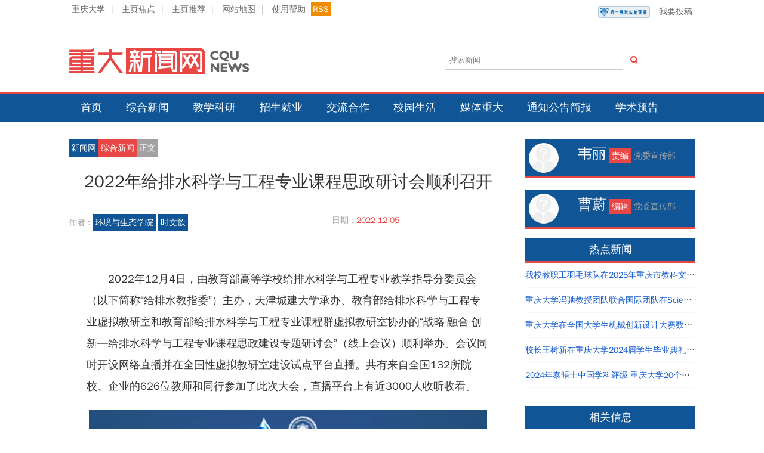

--- FILE ---
content_type: text/html; charset=utf-8
request_url: https://news.cqu.edu.cn/archives/news2/content/2022/12/05/94b1a2ec328ee1d7468ee3d6b211b29ad2cc0af9.html
body_size: 6745
content:
<!doctype html>
<html>
<head>
    <meta charset="utf-8">
    <meta name="viewport" content="width=device-width, initial-scale=1">
    <meta http-equiv="X-UA-Compatible" content="IE=edge">
    <meta http-equiv="Content-Security-Policy" content="upgrade-insecure-requests">
    <meta name="renderer" content="webkit">
    <title>2022年给排水科学与工程专业课程思政研讨会顺利召开 - 综合新闻 - 重庆大学新闻网</title>
    <meta name="keywords" content="2022年给排水科学与工程专业课程思政研讨会">
    <meta name="description" content="2022年12月4日，由教育部高等学校给排水科学与工程专业教学指导分委员会（以下简称“给排水教指委”）主办，天津城建大学承办、教育部给排水科学与工程专业虚拟教研室和教育部给排水科学与工程专业课程群虚拟教研室协办的“战略·融合·创新—给排水科学与工程专业课程思政建设专题研讨会”（线上会议）顺利举办。">
    <!--[if lt IE 9]>
      	<script src="https://oss.maxcdn.com/libs/html5shiv/3.7.0/html5shiv.js"></script>
      	<script src="https://oss.maxcdn.com/libs/respond.js/1.3.0/respond.min.js"></script>
    <![endif]-->  
    <link rel="shortcut icon" href="/statics/newsv2/favicon.ico">
    <link href="/statics/newsv2/css/normalize.css" rel="stylesheet" media="all" />
    <link href="/statics/newsv2/css/base.css" rel="stylesheet" media="all" />
    <link href="/statics/newsv2/css/2015.css" rel="stylesheet" media="all" />
    <script language="javascript" src="/statics/libs/jquery/jquery.min.js"></script>
    <script language="javascript" src="/statics/newsv2/js/common.js"></script>
    <!--[if lt IE 9]>
    <link href="/statics/newsv2/css/ltie8.css" rel="stylesheet" media="all" />
    <![endif]--> 
    <script>
    var _hmt = _hmt || [];
    (function() {
      var hm = document.createElement("script");
      hm.src = "https://hm.baidu.com/hm.js?bb57c1f66ec2fc27e393f9615bad47e5";
      var s = document.getElementsByTagName("script")[0]; 
      s.parentNode.insertBefore(hm, s);
    })();
    </script>
</head>

<body>
<!--[if lt IE 9]>
	<div class="alert alert-danger">您正在使用 <strong>过时的</strong> 浏览器. 是时候 <a href="http://browsehappy.com/">更换一个更好的浏览器</a> 来提升用户体验.</div>
<![endif]-->
<div class="row">
	<div class="container top">
    	<a href="//www.cqu.edu.cn/" target="_blank">重庆大学</a><span>|</span>
    	<a href="/newsv2/focus.html" target="_blank">主页焦点</a><span>|</span>
    	<a href="/newsv2/campus.html" target="_blank">主页推荐</a><span>|</span>
    	<a href="javascript:;" id="sitemap">网站地图</a><span>|</span>
    	<a href="javascript:;" id="help">使用帮助</a>
        <a href="javascript:;" class="rss" id="rss">RSS</a>
        <a class="shide lt_left" href="/newsv2/publish.html"><img class="ckey_logo" src="/statics/newsv2/images/ckey_logo.png" alt="重庆大学统一身份认证" style="height:20px; margin: 5px 15px;">我要投稿</a>
    </div>
	<div class="container head">
    	<div class="logo">
        	<a href="//news.cqu.edu.cn"><img src="/statics/newsv2/images/cqunews-logo.png" alt="" /></a>
        </div>
        <div class="tools">
        	<div class="search">
                <div class="input-group">
                    <input type="text" class="form-control sch_input" id="schkeys" placeholder="搜索新闻">
                    <span class="input-group-addon"><i class="icon-search"></i></span>
                </div>
            </div>
        </div>
    </div>
</div>
<div class="row navbar">
	<div class="container">
    	<ul class="nav">
        	<li class="shide"><a href="//news.cqu.edu.cn">首页</a></li>
        	<li class="shide"><a href="/archives/news2/index.html">综合新闻</a></li>
        	<li class="shide"><a href="/archives/trnews/index.html">教学科研</a></li>
        	<li class="shide"><a href="/archives/zjnews/index.html">招生就业</a></li>
        	<li class="shide"><a href="/archives/jhnews/index.html">交流合作</a></li>
        	<li class="shide"><a href="/archives/xynews/index.html">校园生活</a></li>
        	<li class="shide"><a href="/archives/medias/index.html">媒体重大</a></li>
        	<li class="shide"><a href="/archives/notice/index.html">通知公告简报</a></li>
            <li class="shide"><a href="/archives/lecture/index.html">学术预告</a></li>
            <li class="bshow w60"><a href="//news.cqu.edu.cn/">导航</a></li>
            <li class="text-right bshow"><a href="/newsv2/publish.html">我要投稿</a></li>
        </ul>
    </div>
</div>

<div class="row">
	<div class="container detail">
    	<div class="content">
        	<div class="dnav">
            	<a href="//news.cqu.edu.cn">新闻网</a><a class="" href="http://news.cqu.edu.cn/archives/news2/">综合新闻</a><span>正文</span>
            </div>
            <h1 class="dtitle">2022年给排水科学与工程专业课程思政研讨会顺利召开</h1>
             
            <div class="dinfo">
            	<div class="dinfoa" >
                	<p><i class=""></i><span>作者 : </span>  </span> <a data-id='' href="javascript:;" data-deptid=''>环境与生态学院</a> <a href="javascript:;">时文歆</a></p>
                </div>
                <div class="dinfob">
                	<div class="ibox">
                    	<span>日期 : </span> <span>2022-12-05</span>
                    </div>
                </div>
                <div class="clearfix"></div>
            </div><!--作者等信息-->
            <div class="acontent">
				<p>2022年12月4日，由教育部高等学校给排水科学与工程专业教学指导分委员会（以下简称“给排水教指委”）主办，天津城建大学承办、教育部给排水科学与工程专业虚拟教研室和教育部给排水科学与工程专业课程群虚拟教研室协办的“战略·融合·创新—给排水科学与工程专业课程思政建设专题研讨会”（线上会议）顺利举办。会议同时开设网络直播并在全国性虚拟教研室建设试点平台直播。共有来自全国132所院校、企业的626位教师和同行参加了此次大会，直播平台上有近3000人收听收看。<br/></p><p><img src="/uploadfile/2022/1205/1670230503718340.png" alt="图片1.png"/></p><p><img src="/uploadfile/2022/1205/1670230513506196.png" alt="图片2.png"/></p><p style="text-align: center;">&nbsp;部分参会专家开幕式云合影</p><p>给排水教指委副主任委员、课程群虚拟教研室主任张智教授，给排水教指委副主任委员张学洪教授，部分给排水教指委委员，给排水教指委秘书长、课程群虚拟教研室常务副主任时文歆教授，给排水教指委秘书长梁恒教授；天津城建大学陈志华副校长、教务处赵国敏处长、环境与市政学院刘志华院长等参加会议开幕式。会议开幕式由给排水教指委秘书长、哈尔滨工业大学梁恒教授主持。陈志华在开幕式上致辞，对来自全国高校的各位同仁表示热烈的欢迎，并预祝本次研讨会圆满成功。</p><p>张智代表教指委和虚拟教研室在开幕式上讲话。张智回顾了教指委和虚拟教研室围绕专业建设和课程思政建设方面所开展的工作，提出了本次会议的主要目标和讨论主题，强调了本次研讨会对践行立德树人根本任务、持续深化课程思政教学改革的重要意义，向天津城建大学领导和教师表示感谢。</p><p>中国工程院院士、哈尔滨工业大学马军教授做“碳中和愿景下给排水科学与工程人才培养的若干思考”的主旨报告，从学科使命、生态文明素质、交叉学科复合人才培养等方面详细介绍了课程思政在碳中和愿景下的理论与实践。</p><p><img src="/uploadfile/2022/1205/1670230550520287.png" alt="图片3.png"/></p><p style="text-align: center;">马军院士做大会报告</p><p>本次会议设立了专业人才培养方案中课程思政体系思考、专业课程的思政元素设计案例、课程思政示范课建设探索等三个分会场报告。课程群虚拟教研室成员、重庆大学姜文超副教授就《水资源利用与保护》课程思政教学改革、做法等做了报告。</p><p><img src="/uploadfile/2022/1205/1670230590272671.png" alt="图片5.png"/></p><p style="text-align: center;">课程群虚拟教研室成员、重庆大学姜文超副教授做报告</p><p>教指委副主任委员、课程群虚拟教研室教学专家委员会副主任、桂林理工大学张学洪教授在闭幕式上做总结发言，指出本次专题研讨会明确了给排水科学与工程专业思政体系建设的主要内容与工作开展的具体路径，强调课程思政体系建设是给排水教指委推动相关高校深入贯彻党的二十大精神入脑、入心、入行的有效渠道，并向天津城建大学的领导、老师及支持本次研讨会的各高校和老师表达感谢。</p><p>本次课程思政研讨会深入挖掘给排水专业课程所蕴含的思政教育资源，构建高校专业核心课程，推进专业课程与思政课程建设同向同行，对给排水专业高质量发展起到了积极促进作用。</p><p><br/></p>                
                <div style="color:#555; line-height: 1.2em;background-color: #fefefe; border:1px solid #efefef;border-radius: 15px; display: none;">
                    <p style="line-height: 1.2em;">
                        作者 :  环境与生态学院 时文歆</a>
                    </p>
                    <p style="line-height: 1.2em;">
                        编辑：曹蔚                    </p>
                    <p style="line-height: 1.2em;">
                        审核：赵楠&nbsp;&nbsp;&nbsp;谭晓晨&nbsp;&nbsp;&nbsp;                    </p>
                    <p style="line-height: 1.2em;">
                        责编：韦丽                    </p>
                </div>
            </div><!--正文-->
            <div class="afooter">
				<div class=""><span>阅读 : </span> <span id="hits">0</span></div>
            	<div class="tags">
                	<i></i><span>相关热词搜索 : </span><a href="/newsv2/index.php?m=content&c=tag&a=lists&tag=2022%E5%B9%B4%E7%BB%99%E6%8E%92%E6%B0%B4%E7%A7%91%E5%AD%A6%E4%B8%8E%E5%B7%A5%E7%A8%8B%E4%B8%93%E4%B8%9A%E8%AF%BE%E7%A8%8B%E6%80%9D%E6%94%BF%E7%A0%94%E8%AE%A8%E4%BC%9A" >2022年给排水科学与工程专业课程思政研讨会</a>                </div>
                <div class="share">
                	<script language="JavaScript" src="/newsv2/api.php?op=share&id=30462&modelid=15"></script>
				</div>
                <div class="clearfix"></div>
                <div class="bnav">
                	<a href="/archives/news2/content/2022/12/04/c28681515d05fceecdb51ae1e3d3aad14afd1862.html" class="pre">上一篇：2022年ABBS-生物制氢和生物过程国际会议在重庆顺利举办</a>
                    <a href="/archives/news2/content/2022/12/04/bee60351e555d3b3ceed7cc15b1f848594fef118.html" class="next">下一篇：第六届无线传能与能源互联技术论坛召开 专家学者共话前沿技术</a>
                </div>
            </div><!--文章底部-->
        </div>

        <div class="side">
        	<div class="authora" style="">
            	<div class="head">
                	<div class="headimg">
                    	<img src="/statics/newsv2/images/member_nophoto.gif" alt="" />
                    </div>
                    <div class="headinfo">
						<span class="name">韦丽</span>
                        <span class="title">责编</span>
                        <span class="desc">党委宣传部</span>
                    </div>
                    <div class="clearfix"></div>
                </div>
                <div class="clearfix" style="margin-bottom:20px;"></div> 
            </div>
        	<div class="authora" style="">
            	<div class="head">
                	<div class="headimg">
                    	<img src="/statics/newsv2/images/member_nophoto.gif" alt="" />
                    </div>
                    <div class="headinfo">
						<span class="name">曹蔚</span>
                        <span class="title">编辑</span>
                        <span class="desc">党委宣传部</span>
                    </div>
                    <div class="clearfix"></div>
                </div>
                <div class="clearfix"></div>
            </div>
            <div class="rlinks">
            	<div class="head" style="background-color:#105697;padding:6px; border-bottom:3px solid #e84746;">热点新闻</div>
                <div class="list">
                	<ul>
                                                            	<li><span>06-09</span><a href="/archives/news2/content/2025/06/06/55dd1d00163f825b1a3e13030e59a6ad64569a68.html" target="_blank">我校教职工羽毛球队在2025年重庆市教科文卫体系统职工羽毛球比赛中取得好成绩</a></li>
					                    	<li><span>06-06</span><a href="/archives/news2/content/2025/06/06/964e761475150fb832e0ce9053cb401fca82ba2e.html" target="_blank">重庆大学冯驰教授团队联合国际团队在Science发表重要成果</a></li>
					                    	<li><span>06-07</span><a href="/archives/news2/content/2025/06/07/f12c3282391c6625a52b15bfa7cee57675951a44.html" target="_blank">重庆大学在全国大学生机械创新设计大赛数字孪生设计挑战赛中斩获金奖</a></li>
					                    	<li><span>06-28</span><a href="/archives/news2/content/2024/06/28/02ff8c886839974e216c2d1a263061cf969aa75a.html" target="_blank">校长王树新在重庆大学2024届学生毕业典礼上的讲话</a></li>
					                    	<li><span>03-27</span><a href="/archives/news2/content/2024/03/27/9df16b05ffdb83b455b1dffbda0a8270dd1cc15b.html" target="_blank">2024年泰晤士中国学科评级 重庆大学20个学科评为A类</a></li>
					                                    	</ul>
                </div>
            </div>
             <div class="rlinks">
            	<div class="head" style="background-color:#105697;padding:6px; border-bottom:3px solid #e84746;">相关信息</div>
                <div class="list">
                	<ul> 
                                                            	<li><span>04-08</span><a href="/archives/news2/content/2025/04/08/fb951f492ce5fe5e78d55887e02e9484666a881c.html" target="_blank">南京大学副校长索文斌一行到访重庆大学国家卓越工程师学院</a></li>
					                    	<li><span>04-08</span><a href="/archives/news2/content/2025/04/08/b9880b8dc1351fa52922967192a321eabd5a6f66.html" target="_blank">南京大学校长谈哲敏一行到重庆大学调研</a></li>
					                    	<li><span>04-08</span><a href="/archives/news2/content/2025/04/08/113488c050c23b0e4aef22704e58a12a862521c4.html" target="_blank">弘深科创沙龙第十四期：共探新科技时代的创新创业与职业发展</a></li>
					                    	<li><span>04-08</span><a href="/archives/news2/content/2025/04/08/dca6e85e3ec01e124b85e8caa6f4d426417b7645.html" target="_blank"> 艺术学院党委深入贯彻中央八项规定精神学习教育读书班结业</a></li>
					                    	<li><span>03-08</span><a href="/archives/xynews/content/2023/03/08/bc236e18360a7065e5b19daa68e47c256a369907.html" target="_blank">重庆大学开展第九届研究生女生文化节活动</a></li>
					                    	<li><span>11-24</span><a href="/archives/zjnews/content/2021/11/24/f289a63fa4241dde6a0079367161f3208f6783bb.html" target="_blank">重庆大学15名教师参加2021年千名高校就业工作者专题培训</a></li>
					                    	<li><span>11-21</span><a href="/archives/news2/content/2021/11/21/6bc46e77b86f1420917bee7a0e2154b34cdaad61.html" target="_blank">经管学院举办“创客谈”讲座之出国留学经验分享</a></li>
					                    	<li><span>11-20</span><a href="/archives/news2/content/2021/11/20/c80be80b9f12e3bad01a0df6a31a2d7e83d2b036.html" target="_blank">经管学院团委组织学习党的十九届六中全会精神</a></li>
					                    	<li><span>11-19</span><a href="/archives/news2/content/2021/11/19/9f09dd0a1e08af493973e49fb657cf533e8163a4.html" target="_blank">重庆大学赴绿春县举行2021年“刘汉龙创新团队龙之梦”奖助学金颁发仪式</a></li>
					                    	<li><span>11-17</span><a href="/archives/xynews/content/2021/11/17/a59343baba5a0ec1b8d4384bf3324dd9a18c2287.html" target="_blank">经管学院本科生二、三支部党日活动顺利开展</a></li>
					                                    	</ul>
                </div>
            </div>
        </div>
	</div>
</div>
<script language="JavaScript" src="/newsv2/api.php?op=count&id=30462&modelid=15"></script>
<form action="/newsv2/index.php" method="get" id="isearch" target="_blank" style="display:none;">
	<input type="hidden" name="m" value="search"/>
    <input type="hidden" name="c" value="index"/>
    <input type="hidden" name="a" value="init"/>
    <input type="hidden" name="typeid" value="73" id="typeid"/>
    <input type="hidden" name="siteid" value="1" id="siteid"/>
    <input type="text" class="text" name="q" id="q"/><input type="submit" value="搜 索" class="button" />
</form>

<div class="row footerbg">
	<div class="container footer">
    	<p class="shide">主办单位： 党委宣传部 党委办公室 校长办公室 信网办 <br class="bshow" />协办单位：虎溪校区 国际处 图书馆 校团委</p>
        <p class="shide">版权所有 重庆大学新闻网 <br class="bshow" />任何建议及意见请 联系我们</p>
        <p>COPYRIGHT © 2006-2021 CQU NEWS. <br class="bshow" />ALL RIGHT RESERVED.</p>
        <p>EMAIL：cqunews#cqu.edu.cn(请把#号替换为@) QQ：267270280</p>
		<p><script src="/newsv2/ipv6.php" type="text/javascript"></script></p>
    </div>
</div>

</body>
</html>

--- FILE ---
content_type: text/html; charset=utf-8
request_url: https://news.cqu.edu.cn/newsv2/api.php?op=count&id=30462&modelid=15
body_size: -7
content:
$('#todaydowns').html('1');$('#weekdowns').html('1');$('#monthdowns').html('8');$('#hits').html('2943');